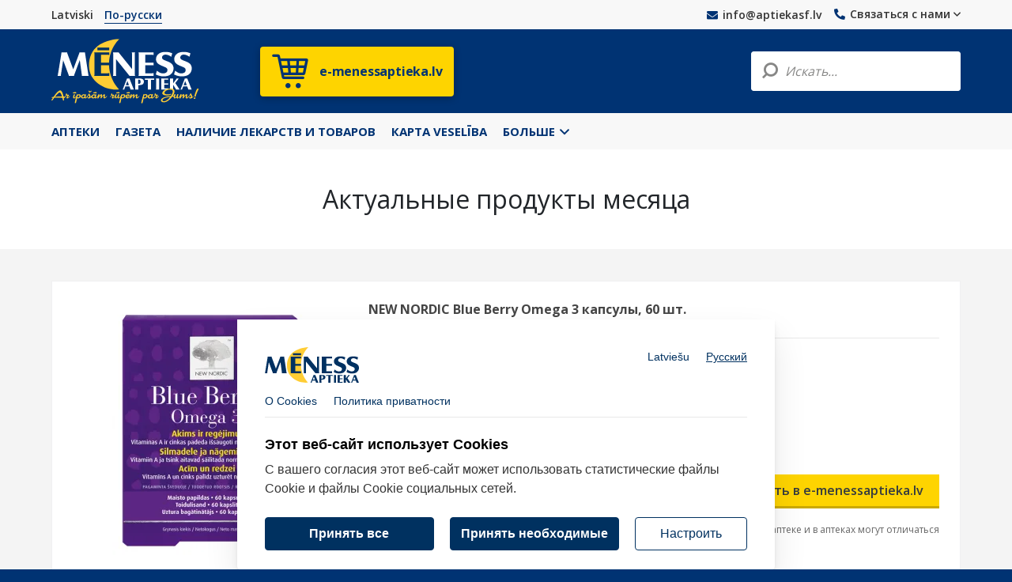

--- FILE ---
content_type: text/html; charset=UTF-8
request_url: https://www.menessaptieka.lv/ru/aktualnye-predlozheniya/new-nordic-blue-berry-omega-3-kapsuly-60-sht-1027542
body_size: 5735
content:
<!DOCTYPE html>
<html lang="ru">
<head>
    <meta charset="utf-8">
    <meta http-equiv="X-UA-Compatible" content="IE=edge">
    <meta name="viewport" content="width=device-width, initial-scale=1, maximum-scale=1, user-scalable=no">
    <title>NEW NORDIC Blue Berry Omega 3 капсулы, 60 шт. - Mēness aptieka</title>
  <meta name="description" content="Капсулы Blue Berry Omega-3 содержат жирные кислоты Омега-3, витамин А, цинк, экстракты черники, очанки и бархатцев. Витамин А и цинк помогают поддерживать нормальное зре..." />
  <meta name="canonical" content="https://www.menessaptieka.lv/ru/aktualnye-predlozheniya/new-nordic-blue-berry-omega-3-kapsuly-60-sht-1027542" />
    <meta name="SKYPE_TOOLBAR" content="SKYPE_TOOLBAR_PARSER_COMPATIBLE" />
    <meta name="format-detection" content="telephone=no">
    <link rel="stylesheet" href="/css/compiled.min.css?1764840664" />
    <meta property="og:title" content="NEW NORDIC Blue Berry Omega 3 капсулы, 60 шт. - Mēness aptieka" />
    <meta name="twitter:card" content="summary_large_image">
    <meta name="twitter:title" content="NEW NORDIC Blue Berry Omega 3 капсулы, 60 шт. - Mēness aptieka" />
    <meta property="og:description" content="Капсулы Blue Berry Omega-3 содержат жирные кислоты Омега-3, витамин А, цинк, экстракты черники, очанки и бархатцев. Витамин А и цинк помогают поддерживать нормальное зре..." />
    <meta name="twitter:description" content="Капсулы Blue Berry Omega-3 содержат жирные кислоты Омега-3, витамин А, цинк, экстракты черники, очанки и бархатцев. Витамин А и цинк помогают поддерживать нормальное зре..." />
  <meta property="og:image" content="https://www.menessaptieka.lv/cache/images/2667051079/5f0475713b73d_4014927029.png" />
  <meta property="og:image:width" content="1200" />
  <meta property="og:image:height" content="630" />
  <meta name="twitter:image" content="https://www.menessaptieka.lv/cache/images/2667051079/5f0475713b73d_4014927029.png" />
    <meta name="twitter:site" content="@Meness_aptieka" />
    <meta property="og:url" content="https://www.menessaptieka.lv/ru/aktualnye-predlozheniya/new-nordic-blue-berry-omega-3-kapsuly-60-sht-1027542" />
    <meta name="twitter:url" content="https://www.menessaptieka.lv/ru/aktualnye-predlozheniya/new-nordic-blue-berry-omega-3-kapsuly-60-sht-1027542" />
    <script>
        window.dataLayer = window.dataLayer || [];
        function gtag(){dataLayer.push(arguments);}
        gtag('consent', 'default', {
            'ad_storage': 'denied',
            'analytics_storage': 'denied',
            'ad_user_data': 'denied',
            'ad_personalization': 'denied',
        });
    </script>
    <script async src="https://www.googletagmanager.com/gtag/js?id=G-CD6NSLJELC"></script>
                <script>
                    window.dataLayer = window.dataLayer || [];
                    function gtag(){dataLayer.push(arguments)};
                    gtag('js', new Date());
                    gtag('config', 'G-CD6NSLJELC', {"force_ssl":true,"allow_display_features":false,"anonymize_ip":true});
                </script>
        <meta name="format-detection" content="telephone=no">

    <meta content="#ffffff" name="theme-color" />
    <link href="/favicon.ico" rel="icon" sizes="32x32" type="image/x-icon" />
    <link href="/favicon-180x180.png" rel="icon" sizes="180x180" type="image/png" />
    <link href="/favicon-192x192.png" rel="icon" sizes="192x192" type="image/png" />

            <link rel="alternate" hreflang="lv" href="/aktualie-piedavajumi/new-nordic-blue-berry-omega-3-kapsulas-60-gab-1027542" />
                <link rel="alternate" hreflang="ru" href="/ru/aktualnye-predlozheniya/new-nordic-blue-berry-omega-3-kapsuly-60-sht-1027542" />
            <link href='https://fonts.googleapis.com/css?family=Open+Sans:400,300,600,700,800&subset=latin,latin-ext,cyrillic&display=swap' rel='stylesheet' type='text/css'>
</head>

<body>

<div class="pre-header">
    <div class="container">
        <div class="language">
                            <a href="/aktualie-piedavajumi/new-nordic-blue-berry-omega-3-kapsulas-60-gab-1027542" >
                    <span>Latviski</span>
                </a>
                                <a href="/ru/aktualnye-predlozheniya/new-nordic-blue-berry-omega-3-kapsuly-60-sht-1027542" class="active">
                    <span>По-русски</span>
                </a>
                        </div>
        <div class="navbar-contact">
                            <a href="mailto:info@aptiekasf.lv"><i class="icon-envelope"></i> info@aptiekasf.lv</a>
                            <div class="dropdown">
                <a href="" class="" data-toggle="dropdown" aria-haspopup="true" aria-expanded="false">
                    <i class="icon-phone"></i>
                    <span>Связаться с нами</span>
                    <i class="icon-chevron-down"></i>
                </a>
                <div class="dropdown-menu dropdown-menu-right">
                                                <div class="navbar-contact-block">
                                <div class="icon">
                                    <i class="icon-phone"></i>
                                </div>
                                <div>
                                    <a href="tel:67617805">67617805</a>
                                    <div class="text">Техническое обслуживание и сервис</div>
                                    <div class="subtitle">Пн.-Пт.: 9:00-17:00</div>
                                </div>
                            </div>
                            
                                                    <div class="navbar-contact-block">
                                <div class="icon">
                                    <i class="icon-phone"></i>
                                </div>
                                <div>
                                    <a href="tel:67332273">67332273</a>
                                    <div class="text">Вопросы по заказам е-аптеки и товарам</div>
                                    <div class="subtitle">Пн.-Пт.: 9:00-17:00</div>
                                </div>
                            </div>
                            
                                                    <div class="navbar-contact-block">
                                <div class="icon">
                                    <i class="icon-phone"></i>
                                </div>
                                <div>
                                    <a href="tel:8555">8555</a>
                                    <div class="text">Консультация фармацевта по использованию медикаментов и доставки рецептурных медикаментов</div>
                                    <div class="subtitle">Пн.-Пт. 8:00-20:00</div>
                                </div>
                            </div>
                            
                                        </div>
            </div>
        </div>
    </div>
</div>

<div class="header">
    <div class="header-main">
        <div class="container">
            <div class="header-contents">

                <a href="/ru" class="logo">
                    <img src="/img/meness-aptieka-logo.svg" alt="Mēness Aptieka">
                </a>

                <a href="https://e-menessaptieka.lv" class="btn-store mr-auto" title="E-menessaptieka">
                    <i class="icon-cart-alt"></i>
                    <span>e-menessaptieka.lv</span>
                </a>

                <div class="language-alt">
                                            <a href="/aktualie-piedavajumi/new-nordic-blue-berry-omega-3-kapsulas-60-gab-1027542">
                            LV                        </a>
                                        </div>

                <div class="search">
                    <form action="/ru/rezultaty-poiska" method="get">
                        <span class="sr-only">Поиск</span>
                        <label for="search-main"><i class="icon-search"></i></label>
                        <input id="search-main" class="form-control form-control-lg" type="text" name="q" placeholder="Искать...">
                    </form>
                </div>

                <button class="hamburger hamburger--spin d-lg-none" type="button" title="Меню">
                    <span class="hamburger-border">
                        <span class="hamburger-box">
                            <span class="hamburger-inner"></span>
                        </span>
                    </span>
                </button>

            </div>
        </div>
    </div>
    <div class="header-nav">
        <div class="container">
            <div class="d-lg-none">
                <form action="/ru/rezultaty-poiska" method="get">
                    <label for="search-main-alt">
                        <span class="sr-only">Поиск</span>
                        <i class="icon-search"></i>
                    </label>
                    <input id="search-main-alt" class="form-control form-control-lg" type="text" name="q" placeholder="Искать...">
                </form>
            </div>
            <div class="divider"></div>

            <div class="contacts">
                <div class="row flex-nowrap justify-content-end no-gutters">
                                        <div class="col-auto ml-auto">
                                                    <div class="contact-line">
                                <div class="icon"><i class="icon-envelope"></i></div>
                                <a href="mailto:info@aptiekasf.lv">info@aptiekasf.lv</a>
                            </div>
                                                </div>
                </div>
            </div>

            <ul id="nav-main">
                <li  class="item-1"><a href="/ru/apteki" title="Аптеки"  ><span>Аптеки</span></a></li><li  class="item-2"><a href="/ru/gazeta" title="Газета"  ><span>Газета</span></a></li><li  class="item-3"><a href="/ru/halichie-lekarstv-i-tovarov" title="Hаличие лекарств и товаров"  ><span>Hаличие лекарств и товаров</span></a></li><li  class="item-4"><a href="/ru/karta-veseliba" title="Карта Veselība"  ><span>Карта Veselība</span></a></li><li  class="item-5"><a href="/ru/on-layn-konsultacii-po-farmacevticheskomu-obsluzhivaniyu" title="Он-лайн консультации по фармацевтическому обслуживанию"  ><span>Он-лайн консультации по фармацевтическому обслуживанию</span></a></li><li  class="has-children item-6"><a href="/ru/stati-novosti" title="Статьи / Новости"  ><span>Статьи / Новости</span></a></li><li  class="item-7"><a href="https://karjera.menessaptieka.lv/" title="Карьера" target="_blank" ><span>Карьера</span></a></li><li  class="item-8"><a href="/ru/kontakty" title="контакты"  ><span>контакты</span></a></li><li  class="item-9"><a href="/ru/ilgtspeja" title="Ilgtspēja"  ><span>Ilgtspēja</span></a></li><li  class="item-10"><a href="/ru/podarochnaya-karta" title=" Подарочная карта"  ><span> Подарочная карта</span></a></li>            </ul>

            <ul id="nav-more" class="invisible">
                <li class="nav-item dropdown">
                    <a class="nav-link dropdown-toggle" href="#" id="navbarDropdown" role="button" data-toggle="dropdown" aria-haspopup="true" aria-expanded="false">
                        Больше                        <i class="icon-chevron-down"></i>
                    </a>
                    <ul class="dropdown-menu dropdown-menu-right" aria-labelledby="navbarDropdown">

                    </ul>
                </li>
            </ul>
        </div>
    </div>
</div>

<div class="body-inner">
    
<div class="container">
    <h2 class="h1 page-heading">Актуальные продукты месяца</h2>
</div>

<div class="section section-alt section-compact">
    <div class="container">
                <div class="product-wrapper">
            <div class="product ">

                
                <div class="row">
                    <div class="col-lg-4">
                        <div class="product-image">
                            <a data-fslightbox href="/cache/images/3192954235/new-nordic-blue-berry-omega-3-kapsulas-60-gab_933365041.webp">
                                <img src="/cache/images/3192954235/new-nordic-blue-berry-omega-3-kapsulas-60-gab_2793551278.webp" alt="NEW NORDIC Blue Berry Omega 3 капсулы, 60 шт.">
                            </a>
                        </div>
                    </div>
                    <div class="col-lg-8">
                        <div class="title">
                            <h1 class="h5">
                                NEW NORDIC Blue Berry Omega 3 капсулы, 60 шт.                            </h1>
                        </div>

                        <!--googleoff: snippet-->
                        <ul class="g-order-properties">
                                                            <li class="gov">
                                    <a href="https://registri.pvd.gov.lv/ub/dati?p_id=8618" target="_blank">
                                        Больше о продукте.                                    </a>
                                </li>
                                                                <li class="instock">Есть на складе: > 3</li>
                                
                        </ul>


                        <div class="price-wrap">
                                                    </div>

                        <div class="view-available">
                            <div class="product-buttons">
                                                                    <a href="/ru/halichie-lekarstv-i-tovarov?id=83720"
                                       class="btn btn-secondary">
                                        <i class="icon-map-marker"></i>
                                        Наличие в аптеках                                    </a>
                                                                    <a href="https://e-menessaptieka.lv/p/1027542" class="btn btn-primary">
                                    <i class="icon-cart"></i>
                                    Купить в e-menessaptieka.lv                                </a>
                            </div>
                        </div>

                        <div class="price-warning">
                            Цены в интернет аптеке и в аптеках могут отличаться                        </div>

                        <!--googleon: snippet-->
                    </div>
                </div>
            </div>
                            <div class="block-warning">
                    Пищевая добавка!                    <br/>
                    Пищевая добавка не заменяет полноценное и сбалансированное питание.                </div>
                        </div>

        <div class="product-wrapper">

            <div class="product product-description">

                <div class="text-content">
                                            <h4>Описание</h4>
                        <p style="text-align:justify;">Капсулы Blue Berry Omega-3 содержат жирные кислоты Омега-3, витамин А, цинк, экстракты черники, очанки и бархатцев. Витамин А и цинк помогают поддерживать нормальное зрение. Суточная доза Blue Berry Omega-3 содержит 50 мг EPS (эйкозапентаеновая кислота) и 250 мг DHS (докозагексаеновая кислота). DHS помогает поддерживать нормальное зрение. Положительный эффект достигается при ежедневном приеме 250 мг DHS. Капсулы Blue Berry Omega 3 рекомендуются к употреблению всем, кто много читает, водит автомобиль, работает за компьютером.</p>                                                                    <h4>Инструкция</h4>
                        <p>Принимать по 2 капсулы в день во время еды.</p>                                                                    <h4>Состав</h4>
                        <p style="text-align:justify;">Рыбий жир, желатин, экстракт ягод черники (Vaccinium myrtillus L.), экстракты листьев лекарственной очанки прямой (Euphrasia officinalis L.), стабилизатор глицерин, соевое масло, экстракты цветов бархата (Tagetes erecta L.), вода, лецитин, оксид цинка, сульфат меди, ретинилацетат.</p>                                        </div>
            </div>

        </div>
    </div>
</div></div>

<div class="footer">
    <div class="container">
        <div class="row">
            <div class="col-sm-7 col-lg-4">
                <div class="footer-block">
                    <h5>О нас</h5>
                                            <div class="contact-line">
                            <div class="icon"><i class="icon-phone"></i></div>
                            <a href="tel:+37167617805">+371 67617805</a>
                        </div>
                                                                    <div class="contact-line">
                            <div class="icon"><i class="icon-envelope"></i></div>
                            <a href="mailto:info@aptiekasf.lv">info@aptiekasf.lv</a>
                        </div>
                                                                    <div class="contact-line">
                            <div class="icon"><i class="icon-map-marker"></i></div>
                            <a href="https://goo.gl/maps/XSMFS7CMvea83aCK8">Rīga, Mūkusalas Iela 41b, LV-1004</a>
                        </div>
                                        </div>

                <div class="footer-block">
                    <h5>Реквизиты</h5>
                    AS "Sentor Farm Aptiekas"<br />Mūkusalas iela 41b, Rīga, LV-1004<br />Номер регистрации: 55403012521<br />Банк: SEB banka<br />SWIFT: UNLALV2X<br />Номер счета: LV26UNLA0055000042893                </div>
            </div>
            <div class="col-sm-5 col-lg-3">
                <div class="footer-block">
                    <h5>Меню</h5>
                    <ul class="footer-nav">
                        <li  class="item-1"><a href="/ru/apteki" title="Аптеки"  ><span>Аптеки</span></a></li><li  class="item-2"><a href="/ru/gazeta" title="Газета"  ><span>Газета</span></a></li><li  class="item-3"><a href="/ru/halichie-lekarstv-i-tovarov" title="Hаличие лекарств и товаров"  ><span>Hаличие лекарств и товаров</span></a></li><li  class="item-4"><a href="/ru/karta-veseliba" title="Карта Veselība"  ><span>Карта Veselība</span></a></li><li  class="item-5"><a href="/ru/on-layn-konsultacii-po-farmacevticheskomu-obsluzhivaniyu" title="Он-лайн консультации по фармацевтическому обслуживанию"  ><span>Он-лайн консультации по фармацевтическому обслуживанию</span></a></li><li  class="has-children item-6"><a href="/ru/stati-novosti" title="Статьи / Новости"  ><span>Статьи / Новости</span></a></li><li  class="item-7"><a href="https://karjera.menessaptieka.lv/" title="Карьера" target="_blank" ><span>Карьера</span></a></li><li  class="item-8"><a href="/ru/kontakty" title="контакты"  ><span>контакты</span></a></li><li  class="item-9"><a href="/ru/ilgtspeja" title="Ilgtspēja"  ><span>Ilgtspēja</span></a></li><li  class="item-10"><a href="/ru/podarochnaya-karta" title=" Подарочная карта"  ><span> Подарочная карта</span></a></li>                                                    <li><a href="/ru/o-meness-aptieka">О Mēness Aptieka</a></li>
                                                <li><a href="https://e-menessaptieka.lv/" target="_blank">E-Menessaptieka.lv</a></li>
                    </ul>
                    <ul class="footer-nav d-sm-none">
                        <li  class="item-1"><a href="/ru/sikdatnu-politika" title="Sīkdatņu politika"  >Sīkdatņu politika</a></li><li  class="item-2"><a href="/ru/privatuma-politika" title="Privātuma politika"  >Privātuma politika</a></li>                        <a href="javascript:window.ReCookieShow()">Mainīt sīkdatņu piekrišanu</a>
                    </ul>
                </div>
            </div>
            <div class="col-lg-5">
                <div class="row justify-content-between">
                    <div class="col-md-6 col-lg-12">
                        <div class="footer-block">
                        <h5>Подписаться на новости</h5>
                            <form method="post" action="?action=subscribe" class="subscribe-form">
                                <div class="alert alert-success" style="display: none"></div>
                                <div class="alert alert-danger" style="display: none"></div>
                                <div class="form-group">
                                    <span class="sr-only">Э-почта</span>
                                    <div class="input-group">
                                        <i class="icon icon-envelope"></i>
                                        <input name="subscribe_email" type="email" class="form-control required" id="subscribe_email" placeholder="Э-почта">
                                        <div class="input-group-append">
                                            <button type="submit" class="btn btn-primary mb-3">Подписаться</button>
                                        </div>
                                    </div>
                                </div>
                                <input type="hidden" name="token" value="bbd2c988b00abede72fd07b5f41f6fef03736328" />
                                <input type="hidden" name="action" value="subscribe" />
                                <input type="hidden" name="subaction" value="subscribe" />
                            </form>
                        </div>
                    </div>

                    <div class="col-md-5 col-lg-12">
                        <div class="footer-block">
                            <h5>Подписывайтесь на нас</h5>
                            <a title="Facebook" href="https://www.facebook.com/MenessAptieka" class="btn-primary btn-social" target="_blank" rel="noreferrer noopener"><i class="icon-facebook"></i></a>                            <a title="Instagram" href="https://www.instagram.com/menessaptieka/" class="btn-primary btn-social" target="_blank" rel="noreferrer noopener"><i class="icon-instagram"></i></a>                            <a title="Twitter" href="https://twitter.com/Meness_aptieka" class="btn-primary btn-social" target="_blank" rel="noreferrer noopener"><i class="icon-twitter"></i></a>                            <a title="draugiem.lv" href="http://www.draugiem.lv/menessaptieka/" class="btn-primary btn-social" target="_blank" rel="noreferrer noopener"><i class="icon-draugiem"></i></a>                        </div>
                    </div>
                </div>
            </div>
        </div>

        <div class="copyright">
            <div class="row">
                <div class="col-sm-6">
                    &copy; 2026 Mēness Aptieka
                </div>
                <div class="col-sm-6 text-sm-right d-none d-sm-block">
                    <div class="copyright-nav">
                        <a href="javascript:window.ReCookieShow()">Mainīt sīkdatņu piekrišanu</a>
                        <a href="/ru/sikdatnu-politika" title="Sīkdatņu politika"  >Sīkdatņu politika</a><a href="/ru/privatuma-politika" title="Privātuma politika"  >Privātuma politika</a>                    </div>
                </div>
            </div>
        </div>
    </div>
</div>

<div class="modal fade" id="modal" tabindex="-1" role="dialog">
    <div class="modal-dialog modal-dialog-centered"></div>
</div>

<div class="breakpoint-detect">
    <div class="device-xs d-xs-only" data-breakpoint="xs"></div>
    <div class="device-sm d-sm-only" data-breakpoint="sm"></div>
    <div class="device-md d-md-only" data-breakpoint="ms"></div>
    <div class="device-lg d-lg-only" data-breakpoint="lg"></div>
    <div class="device-xl d-xl-only" data-breakpoint="xl"></div>
</div>

<script>
    window.ReCookieConfig = {
        // Path to "cookies" folder
        template: '/cookies/cookies',

        // Path to logo
        logo: '/cookies/logo.svg',

        // Languages. Must match languages inside "cookies" folder
        lang: [
            {
                id: 'lv',
                name: 'Latviešu',
                url: '/aktualie-piedavajumi/new-nordic-blue-berry-omega-3-kapsulas-60-gab-1027542', // Url to switch website language
            },
            {
                id: 'ru',
                name: 'Русский',
                url: '/ru/aktualnye-predlozheniya/new-nordic-blue-berry-omega-3-kapsuly-60-sht-1027542',
            }
        ],

        // Current language
        currentLang: 'ru',

        // Links section
        links: [
            { name: 'about-cookies', url: '/ru/sikdatnu-politika'},
            { name: 'privacy-policy', url: '/ru/privatuma-politika'},
        ],

        // Display delay
        delay: 100
    };
    document.addEventListener('ReCookieUpdated', (e) => {
        location.reload();
    });
</script>

<script src="/js/compiled.min.js?1764841046"></script>
</body>
</html>


--- FILE ---
content_type: image/svg+xml
request_url: https://www.menessaptieka.lv/cookies/logo.svg
body_size: 1735
content:
<svg xmlns="http://www.w3.org/2000/svg" viewBox="0 0 169.872 64.27"><path fill="#ffcd34" d="M78.744 0c-22.535 1.784-38.86 11.607-38.86 34.01 0 22.405 23.373 31.928 37.965 30.023 0 0-13.481-12.768-12.628-33.662.816-20.01 13.523-30.37 13.523-30.37"/><path fill="#003161" d="M4.338 45.655c-.05.134-.05.224-.05.269 0 .315.05.448.198 1.12H0c.295-.538.394-.895.492-1.434L4.93 18.54c.048-.359.098-.627.098-.672 0-.135 0-.313-.098-.717h7.296c0 .538.05.896.198 1.3l7.493 20.257 7.593-20.302c.148-.448.247-.807.247-.986 0-.044 0-.133-.05-.269h7.198c-.05.314-.05.493-.05.627 0 .27 0 .403.05.628l4.14 27.249c.05.494.198.851.494 1.39h-8.776c.05-.315.05-.494.05-.673 0-.313 0-.448-.05-.673L28.2 26.921l-7 18.734c-.15.448-.247.851-.247 1.075 0 .045 0 .135.05.314h-6.656v-.314c0-.224-.1-.627-.246-.985L7.197 27.19Zm69.79-.09c0 .674.05.986.248 1.48h-4.191c.197-.584.246-.942.246-1.48V18.629c0-.627-.05-.94-.246-1.478h7.297c.097.404.197.582.738 1.255l15.974 19.809V18.629c0-.627-.048-.94-.246-1.478h4.19c-.197.404-.246.582-.246 1.478V45.61c0 .629.05.941.296 1.434h-7.15c-.197-.448-.197-.493-.887-1.3L74.129 25.89Zm47.296-28.414v3.406a5.094 5.094 0 0 0-1.627-.223h-8.874v10.038h8.726c.986 0 1.135 0 1.775-.179v3.45c-.59-.179-.837-.179-1.724-.179h-8.777v10.173h8.579c.937 0 1.184-.043 1.922-.223v3.63h-18.98c.198-.538.246-.85.246-1.434V18.63c0-.628-.048-.94-.247-1.479zm4.305 23.272c3.653 2.738 5.284 3.41 8.098 3.41 3.159 0 5.283-1.66 5.283-4.129 0-1.39-.544-2.333-1.878-3.186-.64-.403-1.975-.987-4.837-2.154-5.53-2.154-7.801-4.713-7.801-8.616 0-2.873 1.53-5.565 4.147-7.226 1.876-1.212 4.739-1.885 7.85-1.885 3.06 0 5.38.45 8.54 1.75l-1.234 4.398c-2.912-1.93-5.085-2.737-7.305-2.737-2.47 0-4.344 1.526-4.344 3.545 0 2.065.936 2.782 6.663 4.936 3.21 1.212 5.035 2.38 6.22 3.86 1.086 1.437 1.68 3.187 1.68 5.117a9.66 9.66 0 0 1-4.05 7.897c-1.972 1.392-4.937 2.155-8.391 2.155-3.605 0-6.122-.584-10.023-2.378zm23.06 0c3.654 2.738 5.283 3.41 8.098 3.41 3.16 0 5.283-1.66 5.283-4.129 0-1.39-.544-2.333-1.877-3.186-.64-.403-1.975-.987-4.837-2.154-5.53-2.154-7.802-4.713-7.802-8.616 0-2.873 1.53-5.565 4.148-7.226 1.876-1.212 4.738-1.885 7.85-1.885 3.06 0 5.38.45 8.54 1.75l-1.234 4.398c-2.913-1.93-5.086-2.737-7.305-2.737-2.47 0-4.345 1.526-4.345 3.545 0 2.065.937 2.782 6.664 4.936 3.209 1.212 5.035 2.38 6.22 3.86 1.086 1.437 1.68 3.187 1.68 5.117a9.661 9.661 0 0 1-4.05 7.897c-1.973 1.392-4.936 2.155-8.392 2.155-3.605 0-6.122-.584-10.023-2.378zM65.434 17.151v3.406a5.105 5.105 0 0 0-1.627-.223H54.93v10.038h8.727c.986 0 1.133 0 1.775-.179v3.45c-.591-.179-.838-.179-1.726-.179H54.93v10.173h8.58c.936 0 1.182-.043 1.922-.223v3.63H46.45c.197-.538.247-.85.247-1.434V18.63c0-.628-.05-.94-.247-1.479h18.98zm-14.946-2.55h14.946v-3.45H50.487Zm113.01 44.108-1.945-5.246-1.947 5.246zm-5.791 4.908c-.07.21-.117.38-.117.484l.023.168h-2.107c.185-.21.254-.357.37-.652l4.958-12.785c.093-.232.139-.402.139-.486l-.022-.126h3.29c-.024.17 0 .295.116.569l5.097 12.828c.116.274.209.42.417.652h-4.425v-.147c0-.125-.046-.315-.116-.505l-1.251-3.35h-5.075zm-11.54-.041c0 .295.024.461.117.693h-4.102c.093-.272.116-.42.116-.693v-12.66a1.7 1.7 0 0 0-.116-.696h4.102c-.093.232-.116.4-.116.695v5.561l4.263-5.665c.139-.19.21-.317.302-.591h2.874c-.255.17-.325.254-.604.59l-4.008 5.286 5.05 7.543c.327.442.327.462.557.63h-4.68a1.616 1.616 0 0 0-.21-.61l-3.544-5.624v5.54zm-6.13-13.356v1.602a2.395 2.395 0 0 0-.764-.106h-4.171v4.718h4.102c.463 0 .532 0 .834-.084v1.622c-.28-.085-.394-.085-.811-.085h-4.125v4.782h4.032c.44 0 .556-.02.904-.105v1.705h-8.922c.093-.252.118-.398.118-.673v-12.68c.01-.238-.03-.475-.118-.696h8.922zm-11.37 0c-.093.232-.117.358-.117.695v12.66c0 .337.024.462.116.694h-4.101c.093-.272.116-.42.116-.693v-12.66c0-.275-.023-.442-.116-.696h4.1zm-6.463 0v1.832a3.777 3.777 0 0 0-.904-.104h-3.035v11.628c0 .315.023.461.116.693h-4.103c.094-.232.117-.378.117-.693V51.948h-2.966c-.347 0-.557.02-.995.104V50.22Zm-19.353 6.888c1.505 0 2.315-.968 2.315-2.781 0-1.663-.786-2.611-2.178-2.611h-1.041v5.392zm-.671 6.468c0 .21.047.378.164.693h-4.15c.093-.272.116-.442.116-.693v-12.66a1.7 1.7 0 0 0-.116-.696h5.93c3.363 0 5.193 1.455 5.193 4.128 0 2.782-2.061 4.34-5.77 4.34h-1.367zm-11.8-4.867-1.946-5.246-1.946 5.246zm-5.793 4.908c-.07.21-.116.38-.116.484l.023.168h-2.11c.187-.21.256-.357.373-.652l4.96-12.785c.09-.232.137-.402.137-.486l-.022-.126h3.29c-.023.17 0 .295.115.569l5.098 12.828c.116.274.208.42.416.652h-4.423v-.147c0-.125-.05-.315-.116-.505l-1.253-3.35h-5.074z"/></svg>

--- FILE ---
content_type: application/javascript
request_url: https://www.menessaptieka.lv/cookies/cookies/template.js
body_size: 5002
content:
!function(){"use strict";var t=document;var e={set:function(e,r,c=0,i="/"){if(c){let t=new Date;t.setTime(t.getTime()+24*parseInt(c)*60*60*1e3),c="; expires="+t.toUTCString()+'"; '}t.cookie=`${e}=${r}; ${c}path=${i}; SameSite=${"https:"===location.protocol?"None; Secure=true":"Lax"};`},remove:function(e){t.cookie=e+"=; Path=/; Expires=Thu, 01 Jan 1970 00:00:01 GMT;"},get:function(e){let r=e+"=",c=t.cookie.split(";");for(let t=0;t<c.length;t++){let e=c[t];for(;" "==e.charAt(0);)e=e.substring(1,e.length);if(0==e.indexOf(r))return e.substring(r.length,e.length)}return null}},r=window;var c={appName:"ReCookie",starterFileName:"ReCookie",configVariableName:"ReCookieConfig",cookieName:"ReCookie",templateSrcKey:"template",show:"ReCookieShow"};let i="rctv";var a=document,o="addEventListener",n="querySelector";const s={el:{},async getHeight(t,e){e.el.$content.insertAdjacentHTML("beforeend",this.render(t,e,!0));let r=e.el.$content[n](`.${i}-shadow`),c=r.offsetHeight,a=e.$el[n](`.${i}-header`).offsetHeight+c;return e.el.$content.removeChild(r),a+"px"},accept(t,e,r){let c=JSON.stringify(t);e.cookies.get(e.appConfig.cookieName)!==c&&a.dispatchEvent(new CustomEvent(`${e.appConfig.appName}Updated`,{detail:t})),e.cookies.set(e.appConfig.cookieName,c,364),r.hide()},async mounted(t,{$el:e,el:r,controller:c}){let a=r.$content[n].bind(r.$content);this.el.$btnAcceptAll=a(`.${i}-button-accept-all`),this.el.$btnAcceptNecessary=a(`.${i}-button-accept-necessary`),this.el.$btnCustomize=a(`.${i}-button-customize`),this.el.$btnAcceptAll[o]("click",(()=>{this.accept({necessary:!0,preferences:!0,statistics:!0,marketing:!0,unclassified:!0},t,c)})),this.el.$btnAcceptNecessary[o]("click",(()=>{this.accept({necessary:!0,preferences:!1,statistics:!1,marketing:!1,unclassified:!1},t,c)})),this.el.$btnCustomize[o]("click",(async function(){this.classList.add("tag-l"),await c.setContent("customize")}))},render(t,{dictionary:e},r=!1){let{t:c}=e;return`<div ${`class="${i}-c-main`+(r?" "+i+'-shadow" style="opacity:0;visibility:hidden;position:absolute;left:0;right:0"':'"')}><h2>${c("main-title")}</h2><span>${c("main-text")}</span><div class="${i}-c-main-control"><div class="${i}-button ${i}-button-accept-all">${c("accept-all")}</div><div class="${i}-button ${i}-button-accept-necessary">${c("accept-necessary")}</div><div class="${i}-button tag-f ${i}-button-customize"><div>${c("customize")}</div><svg class="${i}-load" width="32" height="32"><circle cx="16" cy="16" r="10"/></svg></div></div></div>`}};var v={render:function(t,e){let{userConfig:r}=t,{t:c}=e.dictionary,a={logo:"",lang:"",links:""},o=r?.logo??"",n=r?.lang??[],s=r?.currentLang??null,v=r?.links??[],l="";if(a.logo=o?`<img src="${o}" alt="cookies">`:"<h3>Cookies</h3>",n.length>1){l="";for(let t of n)l+=`<a href="${t.url}"`+(s===t.id?' class="tag-active"':"")+`>${t.name}</a>`;a.lang+=`<div class="${i}-lang">${l}</div>`}if(v){l="";for(let t=0;t<v.length;t++){let e=v[t];l+=`<a href="${e.url}">${c(e.name)}${t<v.length-1?"":""}</a>`}a.links+=`<div class="${i}-links">${l}</div>`}return`<div id="${i}" class="theme-light${v.length?" tag-links":""}"><div class="${i}-header">${a.logo} ${a.lang} ${a.links}</div><div class="${i}-content"></div></div>`},cachedComponents:{main:s}},l=console.log;const d={lang:{},async load(t,e){const r=`${t}/${e}/d.json`;let c=await fetch(r);c.ok?this.lang=await c.json():(l("ReCookie:","lang load error",r),console.error(c.status))},t:t=>t in d.lang?d.lang[t]:(l(`ReCookie: dictionary key "${t}" not found`),t)},p="ReCookie";var m=window,g={load:async(t,e)=>t in m[p].c?m[p].c[t]:new Promise(((r,c)=>{let i=a.createElement("script");i.onload=function(){r(m[p].c[t])},i.onerror=c,i.src=e.appRoot+`${t}.js`,a.head.appendChild(i)}))},h=t=>new Promise((e=>{setTimeout(e,t)}));let u={};const f={c:{content:null},t:{resize:null,resize2:null},async setContent(t){let e=f.c?.content,r=await g.load(t,u);e?.unmount&&await e.unmount(u,b),"beforeMount"in r&&await r.beforeMount(u,b),b.$el.classList.add("tag-animate-content");for(let t of b.$el.classList)t.startsWith("tag-c-")&&b.$el.classList.remove(t);b.$el.classList.add("tag-c-"+t),this.c.content=r,b.el.$content.innerHTML=r.render(u,b);let c=await r.getHeight(u,b);b.$el.style.setProperty(`--${i}-height`,c),"mounted"in r&&await r.mounted(u,b),await h(this.getAnimationDuration()),b.$el.classList.remove("tag-animate-content")},async show(){b.$el.classList.add("tag-show")},async hide(){b.$el.classList.remove("tag-show")},getAnimationDuration(){let t=m.getComputedStyle(b.$el);return parseInt(t.getPropertyValue(`--${i}-animation`))},onResize(){clearTimeout(this.t.resize),clearTimeout(this.t.resize2),this.t.resize=setTimeout(this.handleResize.bind(this),50),this.t.resize2=setTimeout(this.handleResize.bind(this),this.getAnimationDuration())},async handleResize(){let t=await this.c.content.getHeight(u,b);b.$el.style.setProperty(`--${i}-height`,t)},async beforeCreate({userConfig:t}){"lang"in t&&await d.load(t.template,t.currentLang)},async mounted(t,e){let r=b;u=t,r.$el=a.querySelector(`#${i}`),r.el.$content=r.$el.querySelector(`.${i}-content`),r.el.$lang=r.$el.querySelector(`.${i}-lang`),r.el.$lang&&(r.el.$lang.addEventListener("click",(t=>{m.innerWidth<=700&&r.el.$lang.classList.toggle("tag-active")})),r.$el.addEventListener("click",(t=>{t.target.classList.contains(`${i}-lang`)||r.el.$lang.classList.remove("tag-active")}))),m.addEventListener("resize",this.onResize.bind(this)),m.addEventListener("orientationchange",this.onResize.bind(this)),await this.setContent("main"),await h(t.userConfig?.delay||250),await this.show()}},b={$el:null,el:{$content:null,$lang:null},dictionary:d,controller:f},x='#rctv{transition:all var(--rctv-animation) ease;opacity:0;visibility:hidden;z-index:var(--rctv-z-index);transform:translate3d(-50%,25%,0);position:fixed;bottom:0;left:50%;width:680px;height:var(--rctv-height);font-family:var(--rctv-f-text);font-size:var(--rctv-t-normal);color:var(--rctv-c-text);background:var(--rctv-c-surface);box-shadow:var(--rctv-bs1);border-radius:0 0 var(--rctv-border-radius) var(--rctv-border-radius)}#rctv a{text-decoration:none;color:var(--rctv-c-primary-text)}#rctv a:hover{text-decoration:underline}#rctv.tag-show{opacity:1;visibility:visible;transform:translate3d(-50%,0,0)}#rctv .rctv-header{position:relative;margin-left:var(--rctv-padding);margin-right:var(--rctv-padding);height:calc(var(--rctv-header-height) + var(--rctv-header-height-links));border-bottom:1px solid var(--rctv-c-border)}#rctv.tag-links{--rctv-header-height-links:20px}#rctv .rctv-header img{position:absolute;top:var(--rctv-padding);left:0;max-height:var(--rctv-logo-height);height:100%}#rctv .rctv-lang{position:absolute;top:var(--rctv-padding);right:0}#rctv .rctv-lang a{margin-left:1.5em;line-height:1;font-size:var(--rctv-t-small)}#rctv .rctv-lang a.tag-active{text-decoration:underline}#rctv .rctv-links{position:absolute;bottom:0;left:0;padding-bottom:.5em}#rctv .rctv-links a{margin-left:1.5em;line-height:1;font-size:var(--rctv-t-small)}#rctv .rctv-links a:first-child{margin-left:0}#rctv .rctv-links a.tag-active{text-decoration:underline}#rctv.tag-animate-content .rctv-content{visibility:hidden;opacity:0}#rctv .rctv-c-main{padding:1.5em var(--rctv-padding)}#rctv .rctv-c-main h2{margin:0;padding:0 0 .5em 0;font-size:var(--rctv-t-medium)}#rctv .rctv-c-main span{line-height:1.5}#rctv .rctv-c-main .rctv-c-main-control{display:grid;margin-top:1.5em;grid-template-columns:3fr 3fr 2fr;gap:var(--rctv-padding-small)}#rctv .rctv-c-customize{position:absolute;inset:calc(var(--rctv-header-height) + var(--rctv-header-height-links)) 0 0 0}#rctv .rctv-c-customize:after{content:"";pointer-events:none;position:absolute;left:0;right:calc(var(--rctv-padding) + 10px);bottom:calc(var(--rctv-padding) * 2 + var(--rctv-ui-height));height:40px;background:linear-gradient(to top,var(--rctv-c-surface) 0,var(--rctv-c-surface-fade) 100%)}#rctv .rctv-c-customize h2{padding:0 0 1.5em 0}#rctv .rctv-c-customize .rctv-c-customize-content{overflow-x:hidden;overflow-y:auto;position:absolute;inset:0 var(--rctv-padding) calc(var(--rctv-padding) * 2 + var(--rctv-ui-height)) 0;padding:1.5em 1em var(--rctv-padding) var(--rctv-padding)}#rctv .rctv-c-customize .rctv-c-customize-content .rctv-c-customize-cat-item{margin-bottom:2em}#rctv .rctv-c-customize .rctv-c-customize-content .rctv-c-customize-cat-item:last-child{margin-bottom:0}#rctv .rctv-c-customize .rctv-c-customize-content .rctv-c-customize-cat-item-header{position:relative}#rctv .rctv-c-customize .rctv-c-customize-content .rctv-c-customize-cat-item-header .rctv-button-show{position:relative;cursor:pointer}#rctv .rctv-c-customize .rctv-c-customize-content .rctv-c-customize-cat-item-header .rctv-button-show svg{transform:translate3d(-50%,-50%,0);position:absolute;top:50%;left:calc(-.5 * var(--rctv-padding));width:10px;height:6px}#rctv .rctv-c-customize .rctv-c-customize-content .rctv-c-customize-cat-item-header .rctv-button-show polyline{stroke:var(--rctv-c-primary)}#rctv .rctv-c-customize .rctv-c-customize-content .rctv-c-customize-cat-item-header .rctv-button-show.tag-active svg{transform:translate3d(-50%,-50%,0) rotate(180deg)}#rctv .rctv-c-customize .rctv-c-customize-content .rctv-c-customize-cat-item-header span{font-weight:400}#rctv .rctv-c-customize .rctv-c-customize-content .rctv-c-customize-cat-item-header label{position:absolute;right:0;top:0;font-weight:700;color:var(--rctv-c-bold-text)}#rctv .rctv-c-customize .rctv-c-customize-content .rctv-c-customize-cat-item-description{padding-top:1em;font-size:var(--rctv-t-small);line-height:1.4}#rctv .rctv-c-customize .rctv-c-customize-control{display:grid;grid-template-columns:1fr 1fr;gap:var(--rctv-padding);position:absolute;inset:auto 0 0 0;margin-top:1.5em;padding:var(--rctv-padding);height:calc(var(--rctv-padding) * 2 + var(--rctv-ui-height))}#rctv .rctv-c-customize .rctv-c-customize-cat-cookies{padding-top:1.5em}#rctv .rctv-c-customize .rctv-providers-item{margin-bottom:2em}#rctv .rctv-c-customize .rctv-provider-name{padding-bottom:1em;font-weight:700;font-size:var(--rctv-t-small);text-align:center;color:var(--rctv-c-bold-text)}#rctv .rctv-c-customize .rctv-provider-name span{font-weight:400}#rctv .rctv-c-customize .rctv-provider-cookies-table{padding-right:1em;font-size:var(--rctv-t-small)}#rctv .rctv-c-customize .rctv-provider-cookies-th div:last-child,#rctv .rctv-c-customize .rctv-provider-cookies-tr div:last-child{text-align:right}#rctv .rctv-c-customize .rctv-provider-cookies-th{display:grid;grid-template-columns:1fr 1fr 1fr;padding-bottom:.5em;font-weight:700;border-bottom:1px solid var(--rctv-c-border);color:var(--rctv-c-bold-text)}#rctv .rctv-c-customize .rctv-provider-cookies-tr-wrapper:first-child{padding-top:.5em}#rctv .rctv-c-customize .rctv-provider-cookies-tr-wrapper{padding:.25em 0}#rctv .rctv-c-customize .rctv-provider-cookies-tr-wrapper:hover{background:var(--rctv-c-surface-hover)}#rctv .rctv-c-customize .rctv-provider-cookies-tr{display:grid;grid-template-columns:1fr 1fr 1fr}#rctv .rctv-c-customize .rctv-c-name{overflow:hidden;text-overflow:ellipsis;white-space:nowrap;padding-right:3px;font-weight:700;color:var(--rctv-c-primary-text);cursor:pointer}#rctv .rctv-c-customize .rctv-c-name:hover{text-decoration:underline}#rctv .rctv-c-customize .rctv-cookie-desc{padding:.25em 0 .5em 0;font-style:italic}.rctv-button{-webkit-user-select:none;-moz-user-select:none;user-select:none;position:relative;height:var(--rctv-ui-height);line-height:calc(var(--rctv-ui-height) - 2px);text-align:center;font-size:var(--rctv-t-normal);font-weight:700;color:#fff;background:var(--rctv-c-primary);border:1px solid var(--rctv-c-primary);border-radius:var(--rctv-border-radius);cursor:pointer}.rctv-button div{transition:opacity .15s}.rctv-button svg{transition:opacity .15s;position:absolute;top:50%;left:50%;margin:-16px 0 0 -16px!important;width:32px;height:32px}.rctv-button svg circle{transform:rotate(-90deg);transform-origin:50%;fill:none;stroke:#fff;stroke-width:2px;stroke-dasharray:63 63;stroke-dashoffset:63}.rctv-button.tag-f{font-weight:400;color:var(--rctv-c-primary-text);background:0 0}.rctv-button.tag-f svg circle{stroke:var(--rctv-c-primary)}.rctv-button.tag-l>div{opacity:0}.rctv-button.tag-l svg circle{animation:rc-load 2.2s cubic-bezier(.2,0,.2,1) infinite}.rctv-checkbox{position:relative;padding-left:32px!important;cursor:pointer}.rctv-checkbox i{content:"";transition:all .15s ease;position:absolute;top:0;left:0;width:40px;height:18px;border-radius:9px;background:#707070}.rctv-checkbox i:after{content:"";transition:all .15s ease;position:absolute;top:3px;left:3px;width:12px;height:12px;border-radius:50%;background:#fff}.rctv-checkbox input:checked+i{background:var(--rctv-c-primary)}.rctv-checkbox input:checked+i:after{transform:translate3d(22px,0,0)}.rctv-checkbox input{opacity:0;visibility:hidden}.rctv-checkbox:hover i{opacity:.85}.rctv-checkbox.tag-d{cursor:not-allowed}.rctv-checkbox.tag-d i{opacity:.6}@keyframes rc-load{0%{stroke-dashoffset:63;transform:rotate(0)}50%{stroke-dashoffset:0}100%{stroke-dashoffset:-63;transform:rotate(360deg)}}#rctv *{box-sizing:border-box;margin:0;padding:0;font-style:normal;scrollbar-color:#6a6a6a #e1e1e1;scrollbar-width:thin}#rctv ::-webkit-scrollbar{width:4px}#rctv ::-webkit-scrollbar-track{background:#e1e1e1}#rctv ::-webkit-scrollbar-thumb{background-color:#6a6a6a;border-radius:0;border:none}#rctv{color:var(--rctv-c-text)}#rctv h2,#rctv h3{-webkit-user-select:none;-moz-user-select:none;user-select:none;margin:0;font-family:var(--rctv-f-header);font-weight:700;color:var(--rctv-c-bold-text)}#rctv h2{font-size:var(--rctv-t-medium)}#rctv h3{font-size:var(--rctv-t-normal)}#rctv{--rctv-z-index:999999;--rctv-border-radius:4px;--rctv-padding:35px;--rctv-padding-small:20px;--rctv-ui-height:42px;--rctv-animation:500ms;--rctv-height:"auto";--rctv-header-height:104px;--rctv-header-height-links:0px;--rctv-logo-height:45px;--rctv-c-surface:#fff;--rctv-c-surface-fade:rgba(255, 255, 255, 0);--rctv-c-surface-hover:#f7f7f7;--rctv-c-primary:#003160;--rctv-c-primary-text:#003160;--rctv-c-border:#e8e8e8;--rctv-c-bold-text:#000;--rctv-c-text:rgba(0, 0, 0, 0.8);--rctv-c-gray-text:rgba(0, 0, 0, 0.65);--rctv-f-text:Arial;--rctv-f-header:Arial;--rctv-t-large:30px;--rctv-t-big:24px;--rctv-t-medium:18px;--rctv-t-normal:16px;--rctv-t-small:14px;--rctv-t-mini:12px;--rctv-bs1:0px 1px 2px rgba(0, 0, 0, 0.031),0px 2.6px 5.6px rgba(0, 0, 0, 0.045),0px 6.3px 13.6px rgba(0, 0, 0, 0.059),0px 21px 45px rgba(0, 0, 0, 0.09)}@media only screen and (max-width:700px){#rctv{--rctv-padding:20px;--rctv-ui-height:36px;--rctv-t-large:24px;--rctv-t-big:20px;--rctv-t-medium:16px;--rctv-t-normal:14px;--rctv-t-small:12px;--rctv-t-mini:10px;width:100%;border-top-left-radius:25px;border-top-right-radius:25px}#rctv .rctv-lang{z-index:1;margin-top:-10px;padding-top:32px;width:82px;right:-10px;cursor:pointer}#rctv .rctv-lang:before{content:"";transition:all .18s ease;transform:translate3d(0,-5px,0);opacity:0;position:absolute;top:0;left:0;right:0;bottom:0;border-radius:var(--rctv-border-radius);background:var(--rctv-c-surface);box-shadow:0 1.8px 2.2px rgba(0,0,0,.02),0 4.3px 5.3px rgba(0,0,0,.028),0 8.1px 10px rgba(0,0,0,.035),0 14.5px 17.9px rgba(0,0,0,.042),0 27.2px 33.4px rgba(0,0,0,.05),0 65px 80px rgba(0,0,0,.07)}#rctv .rctv-lang a{-webkit-user-select:none;-moz-user-select:none;user-select:none;transition:all .18s ease;transform:translate3d(0,-5px,0);opacity:0;visibility:hidden;display:block;margin:0;width:100%;height:32px;line-height:32px;text-align:center}#rctv .rctv-lang a.tag-active{transform:translate3d(0,0,0);opacity:1;visibility:visible;position:absolute;top:0;left:0;pointer-events:none;text-decoration:none}#rctv .rctv-lang a.tag-active:after{content:"";position:absolute;bottom:3px;left:50%;margin-left:-8px;width:18px;height:1px;background:var(--rctv-c-primary)}#rctv .rctv-lang.tag-active:before{opacity:1;transform:translate3d(0,0,0)}#rctv .rctv-lang.tag-active a{opacity:1;visibility:visible;transform:translate3d(0,0,0)}#rctv .rctv-c-customize-cat-item-header{padding-left:var(--rctv-padding)}}@media only screen and (max-width:570px){#rctv .rctv-c-main .rctv-c-main-control{grid-template-columns:1fr 1fr}#rctv .rctv-c-main .rctv-c-main-control .rctv-button-customize{grid-column:span 2}}@media only screen and (max-width:470px){#rctv{--rctv-header-height:124px;--rctv-header-height-links:30px}#rctv .rctv-links{white-space:nowrap;overflow-x:auto;overflow-y:hidden;width:100%}#rctv .rctv-links a{display:inline-block;margin-left:.5em}#rctv .rctv-header img{transform:translate3d(-50%,30px,0);left:50%}}@media only screen and (max-width:400px){#rctv .rctv-c-main .rctv-c-main-control{grid-template-columns:1fr}#rctv .rctv-c-main .rctv-c-main-control .rctv-button-customize{grid-column:1}}',y=c.configVariableName in r?r[c.configVariableName]:{};let k=y[c.templateSrcKey];var z;"/"!==k.slice(-1)&&(k+="/"),z=async function(){if(!(c.configVariableName in r))return;r[c.appName]={c:{}};const i={userConfig:y,appConfig:c,appRoot:k,cookies:e};await f.beforeCreate(i,b),"cachedComponents"in v&&(r[c.appName].c=v.cachedComponents);let a=t.createElement("style");a.appendChild(t.createTextNode(x)),t.head.appendChild(a),t.querySelector("body").insertAdjacentHTML("beforeend",v.render(i,b)),await f.mounted(i,b),r[c.show]=f.show},"interactive"===t.readyState||"complete"===t.readyState?z():t.addEventListener("DOMContentLoaded",z)}();
